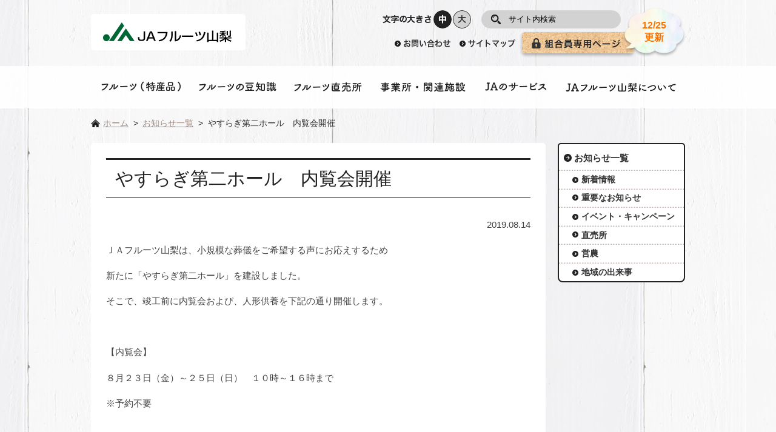

--- FILE ---
content_type: text/html; charset=UTF-8
request_url: https://www.ja-fruits.or.jp/wp/?p=921
body_size: 23356
content:
<!DOCTYPE html>
<html lang="ja">
<head>
<meta charset="UTF-8">
<title>やすらぎ第二ホール　内覧会開催｜お知らせ一覧｜ＪＡフルーツ山梨</title>
<meta name="keywords" content="特産品,果樹,直売所,勝沼,ぶどう,もも,ワイン,JA,フルーツ,山梨" />
<meta name="description" content="" />
<meta name="author" content="ＪＡフルーツ山梨" />
<meta name="viewport" content="width=1000" />
<link rel="shortcut icon" href="/favicon.ico" />
<link rel="stylesheet" type="text/css" href="/common/css/lib/medium.css" title="medium" />
<link rel="alternate stylesheet" type="text/css" href="/common/css/lib/large.css" title="large" />
<link rel="stylesheet" href="/common/css/common.css?220708" media="all" />
<!-- Google tag (gtag.js) -->
<script async src="https://www.googletagmanager.com/gtag/js?id=G-SZ2YKD9S3Z"></script>
<script>
  window.dataLayer = window.dataLayer || [];
  function gtag(){dataLayer.push(arguments);}
  gtag('js', new Date());

  gtag('config', 'G-SZ2YKD9S3Z');
  gtag('config', 'UA-59833159-38');
</script>
<meta name='robots' content='max-image-preview:large' />
	<style>img:is([sizes="auto" i], [sizes^="auto," i]) { contain-intrinsic-size: 3000px 1500px }</style>
	<link rel="alternate" type="application/rss+xml" title="ＪＡフルーツ山梨 &raquo; フィード" href="https://www.ja-fruits.or.jp/wp/?feed=rss2" />
<link rel="alternate" type="application/rss+xml" title="ＪＡフルーツ山梨 &raquo; コメントフィード" href="https://www.ja-fruits.or.jp/wp/?feed=comments-rss2" />
<script type="text/javascript">
/* <![CDATA[ */
window._wpemojiSettings = {"baseUrl":"https:\/\/s.w.org\/images\/core\/emoji\/16.0.1\/72x72\/","ext":".png","svgUrl":"https:\/\/s.w.org\/images\/core\/emoji\/16.0.1\/svg\/","svgExt":".svg","source":{"concatemoji":"https:\/\/www.ja-fruits.or.jp\/wp\/wp-includes\/js\/wp-emoji-release.min.js"}};
/*! This file is auto-generated */
!function(s,n){var o,i,e;function c(e){try{var t={supportTests:e,timestamp:(new Date).valueOf()};sessionStorage.setItem(o,JSON.stringify(t))}catch(e){}}function p(e,t,n){e.clearRect(0,0,e.canvas.width,e.canvas.height),e.fillText(t,0,0);var t=new Uint32Array(e.getImageData(0,0,e.canvas.width,e.canvas.height).data),a=(e.clearRect(0,0,e.canvas.width,e.canvas.height),e.fillText(n,0,0),new Uint32Array(e.getImageData(0,0,e.canvas.width,e.canvas.height).data));return t.every(function(e,t){return e===a[t]})}function u(e,t){e.clearRect(0,0,e.canvas.width,e.canvas.height),e.fillText(t,0,0);for(var n=e.getImageData(16,16,1,1),a=0;a<n.data.length;a++)if(0!==n.data[a])return!1;return!0}function f(e,t,n,a){switch(t){case"flag":return n(e,"\ud83c\udff3\ufe0f\u200d\u26a7\ufe0f","\ud83c\udff3\ufe0f\u200b\u26a7\ufe0f")?!1:!n(e,"\ud83c\udde8\ud83c\uddf6","\ud83c\udde8\u200b\ud83c\uddf6")&&!n(e,"\ud83c\udff4\udb40\udc67\udb40\udc62\udb40\udc65\udb40\udc6e\udb40\udc67\udb40\udc7f","\ud83c\udff4\u200b\udb40\udc67\u200b\udb40\udc62\u200b\udb40\udc65\u200b\udb40\udc6e\u200b\udb40\udc67\u200b\udb40\udc7f");case"emoji":return!a(e,"\ud83e\udedf")}return!1}function g(e,t,n,a){var r="undefined"!=typeof WorkerGlobalScope&&self instanceof WorkerGlobalScope?new OffscreenCanvas(300,150):s.createElement("canvas"),o=r.getContext("2d",{willReadFrequently:!0}),i=(o.textBaseline="top",o.font="600 32px Arial",{});return e.forEach(function(e){i[e]=t(o,e,n,a)}),i}function t(e){var t=s.createElement("script");t.src=e,t.defer=!0,s.head.appendChild(t)}"undefined"!=typeof Promise&&(o="wpEmojiSettingsSupports",i=["flag","emoji"],n.supports={everything:!0,everythingExceptFlag:!0},e=new Promise(function(e){s.addEventListener("DOMContentLoaded",e,{once:!0})}),new Promise(function(t){var n=function(){try{var e=JSON.parse(sessionStorage.getItem(o));if("object"==typeof e&&"number"==typeof e.timestamp&&(new Date).valueOf()<e.timestamp+604800&&"object"==typeof e.supportTests)return e.supportTests}catch(e){}return null}();if(!n){if("undefined"!=typeof Worker&&"undefined"!=typeof OffscreenCanvas&&"undefined"!=typeof URL&&URL.createObjectURL&&"undefined"!=typeof Blob)try{var e="postMessage("+g.toString()+"("+[JSON.stringify(i),f.toString(),p.toString(),u.toString()].join(",")+"));",a=new Blob([e],{type:"text/javascript"}),r=new Worker(URL.createObjectURL(a),{name:"wpTestEmojiSupports"});return void(r.onmessage=function(e){c(n=e.data),r.terminate(),t(n)})}catch(e){}c(n=g(i,f,p,u))}t(n)}).then(function(e){for(var t in e)n.supports[t]=e[t],n.supports.everything=n.supports.everything&&n.supports[t],"flag"!==t&&(n.supports.everythingExceptFlag=n.supports.everythingExceptFlag&&n.supports[t]);n.supports.everythingExceptFlag=n.supports.everythingExceptFlag&&!n.supports.flag,n.DOMReady=!1,n.readyCallback=function(){n.DOMReady=!0}}).then(function(){return e}).then(function(){var e;n.supports.everything||(n.readyCallback(),(e=n.source||{}).concatemoji?t(e.concatemoji):e.wpemoji&&e.twemoji&&(t(e.twemoji),t(e.wpemoji)))}))}((window,document),window._wpemojiSettings);
/* ]]> */
</script>
<style id='wp-emoji-styles-inline-css' type='text/css'>

	img.wp-smiley, img.emoji {
		display: inline !important;
		border: none !important;
		box-shadow: none !important;
		height: 1em !important;
		width: 1em !important;
		margin: 0 0.07em !important;
		vertical-align: -0.1em !important;
		background: none !important;
		padding: 0 !important;
	}
</style>
<link rel='stylesheet' id='wp-block-library-css' href='https://www.ja-fruits.or.jp/wp/wp-includes/css/dist/block-library/style.min.css' type='text/css' media='all' />
<style id='classic-theme-styles-inline-css' type='text/css'>
/*! This file is auto-generated */
.wp-block-button__link{color:#fff;background-color:#32373c;border-radius:9999px;box-shadow:none;text-decoration:none;padding:calc(.667em + 2px) calc(1.333em + 2px);font-size:1.125em}.wp-block-file__button{background:#32373c;color:#fff;text-decoration:none}
</style>
<style id='global-styles-inline-css' type='text/css'>
:root{--wp--preset--aspect-ratio--square: 1;--wp--preset--aspect-ratio--4-3: 4/3;--wp--preset--aspect-ratio--3-4: 3/4;--wp--preset--aspect-ratio--3-2: 3/2;--wp--preset--aspect-ratio--2-3: 2/3;--wp--preset--aspect-ratio--16-9: 16/9;--wp--preset--aspect-ratio--9-16: 9/16;--wp--preset--color--black: #000000;--wp--preset--color--cyan-bluish-gray: #abb8c3;--wp--preset--color--white: #ffffff;--wp--preset--color--pale-pink: #f78da7;--wp--preset--color--vivid-red: #cf2e2e;--wp--preset--color--luminous-vivid-orange: #ff6900;--wp--preset--color--luminous-vivid-amber: #fcb900;--wp--preset--color--light-green-cyan: #7bdcb5;--wp--preset--color--vivid-green-cyan: #00d084;--wp--preset--color--pale-cyan-blue: #8ed1fc;--wp--preset--color--vivid-cyan-blue: #0693e3;--wp--preset--color--vivid-purple: #9b51e0;--wp--preset--gradient--vivid-cyan-blue-to-vivid-purple: linear-gradient(135deg,rgba(6,147,227,1) 0%,rgb(155,81,224) 100%);--wp--preset--gradient--light-green-cyan-to-vivid-green-cyan: linear-gradient(135deg,rgb(122,220,180) 0%,rgb(0,208,130) 100%);--wp--preset--gradient--luminous-vivid-amber-to-luminous-vivid-orange: linear-gradient(135deg,rgba(252,185,0,1) 0%,rgba(255,105,0,1) 100%);--wp--preset--gradient--luminous-vivid-orange-to-vivid-red: linear-gradient(135deg,rgba(255,105,0,1) 0%,rgb(207,46,46) 100%);--wp--preset--gradient--very-light-gray-to-cyan-bluish-gray: linear-gradient(135deg,rgb(238,238,238) 0%,rgb(169,184,195) 100%);--wp--preset--gradient--cool-to-warm-spectrum: linear-gradient(135deg,rgb(74,234,220) 0%,rgb(151,120,209) 20%,rgb(207,42,186) 40%,rgb(238,44,130) 60%,rgb(251,105,98) 80%,rgb(254,248,76) 100%);--wp--preset--gradient--blush-light-purple: linear-gradient(135deg,rgb(255,206,236) 0%,rgb(152,150,240) 100%);--wp--preset--gradient--blush-bordeaux: linear-gradient(135deg,rgb(254,205,165) 0%,rgb(254,45,45) 50%,rgb(107,0,62) 100%);--wp--preset--gradient--luminous-dusk: linear-gradient(135deg,rgb(255,203,112) 0%,rgb(199,81,192) 50%,rgb(65,88,208) 100%);--wp--preset--gradient--pale-ocean: linear-gradient(135deg,rgb(255,245,203) 0%,rgb(182,227,212) 50%,rgb(51,167,181) 100%);--wp--preset--gradient--electric-grass: linear-gradient(135deg,rgb(202,248,128) 0%,rgb(113,206,126) 100%);--wp--preset--gradient--midnight: linear-gradient(135deg,rgb(2,3,129) 0%,rgb(40,116,252) 100%);--wp--preset--font-size--small: 13px;--wp--preset--font-size--medium: 20px;--wp--preset--font-size--large: 36px;--wp--preset--font-size--x-large: 42px;--wp--preset--spacing--20: 0.44rem;--wp--preset--spacing--30: 0.67rem;--wp--preset--spacing--40: 1rem;--wp--preset--spacing--50: 1.5rem;--wp--preset--spacing--60: 2.25rem;--wp--preset--spacing--70: 3.38rem;--wp--preset--spacing--80: 5.06rem;--wp--preset--shadow--natural: 6px 6px 9px rgba(0, 0, 0, 0.2);--wp--preset--shadow--deep: 12px 12px 50px rgba(0, 0, 0, 0.4);--wp--preset--shadow--sharp: 6px 6px 0px rgba(0, 0, 0, 0.2);--wp--preset--shadow--outlined: 6px 6px 0px -3px rgba(255, 255, 255, 1), 6px 6px rgba(0, 0, 0, 1);--wp--preset--shadow--crisp: 6px 6px 0px rgba(0, 0, 0, 1);}:where(.is-layout-flex){gap: 0.5em;}:where(.is-layout-grid){gap: 0.5em;}body .is-layout-flex{display: flex;}.is-layout-flex{flex-wrap: wrap;align-items: center;}.is-layout-flex > :is(*, div){margin: 0;}body .is-layout-grid{display: grid;}.is-layout-grid > :is(*, div){margin: 0;}:where(.wp-block-columns.is-layout-flex){gap: 2em;}:where(.wp-block-columns.is-layout-grid){gap: 2em;}:where(.wp-block-post-template.is-layout-flex){gap: 1.25em;}:where(.wp-block-post-template.is-layout-grid){gap: 1.25em;}.has-black-color{color: var(--wp--preset--color--black) !important;}.has-cyan-bluish-gray-color{color: var(--wp--preset--color--cyan-bluish-gray) !important;}.has-white-color{color: var(--wp--preset--color--white) !important;}.has-pale-pink-color{color: var(--wp--preset--color--pale-pink) !important;}.has-vivid-red-color{color: var(--wp--preset--color--vivid-red) !important;}.has-luminous-vivid-orange-color{color: var(--wp--preset--color--luminous-vivid-orange) !important;}.has-luminous-vivid-amber-color{color: var(--wp--preset--color--luminous-vivid-amber) !important;}.has-light-green-cyan-color{color: var(--wp--preset--color--light-green-cyan) !important;}.has-vivid-green-cyan-color{color: var(--wp--preset--color--vivid-green-cyan) !important;}.has-pale-cyan-blue-color{color: var(--wp--preset--color--pale-cyan-blue) !important;}.has-vivid-cyan-blue-color{color: var(--wp--preset--color--vivid-cyan-blue) !important;}.has-vivid-purple-color{color: var(--wp--preset--color--vivid-purple) !important;}.has-black-background-color{background-color: var(--wp--preset--color--black) !important;}.has-cyan-bluish-gray-background-color{background-color: var(--wp--preset--color--cyan-bluish-gray) !important;}.has-white-background-color{background-color: var(--wp--preset--color--white) !important;}.has-pale-pink-background-color{background-color: var(--wp--preset--color--pale-pink) !important;}.has-vivid-red-background-color{background-color: var(--wp--preset--color--vivid-red) !important;}.has-luminous-vivid-orange-background-color{background-color: var(--wp--preset--color--luminous-vivid-orange) !important;}.has-luminous-vivid-amber-background-color{background-color: var(--wp--preset--color--luminous-vivid-amber) !important;}.has-light-green-cyan-background-color{background-color: var(--wp--preset--color--light-green-cyan) !important;}.has-vivid-green-cyan-background-color{background-color: var(--wp--preset--color--vivid-green-cyan) !important;}.has-pale-cyan-blue-background-color{background-color: var(--wp--preset--color--pale-cyan-blue) !important;}.has-vivid-cyan-blue-background-color{background-color: var(--wp--preset--color--vivid-cyan-blue) !important;}.has-vivid-purple-background-color{background-color: var(--wp--preset--color--vivid-purple) !important;}.has-black-border-color{border-color: var(--wp--preset--color--black) !important;}.has-cyan-bluish-gray-border-color{border-color: var(--wp--preset--color--cyan-bluish-gray) !important;}.has-white-border-color{border-color: var(--wp--preset--color--white) !important;}.has-pale-pink-border-color{border-color: var(--wp--preset--color--pale-pink) !important;}.has-vivid-red-border-color{border-color: var(--wp--preset--color--vivid-red) !important;}.has-luminous-vivid-orange-border-color{border-color: var(--wp--preset--color--luminous-vivid-orange) !important;}.has-luminous-vivid-amber-border-color{border-color: var(--wp--preset--color--luminous-vivid-amber) !important;}.has-light-green-cyan-border-color{border-color: var(--wp--preset--color--light-green-cyan) !important;}.has-vivid-green-cyan-border-color{border-color: var(--wp--preset--color--vivid-green-cyan) !important;}.has-pale-cyan-blue-border-color{border-color: var(--wp--preset--color--pale-cyan-blue) !important;}.has-vivid-cyan-blue-border-color{border-color: var(--wp--preset--color--vivid-cyan-blue) !important;}.has-vivid-purple-border-color{border-color: var(--wp--preset--color--vivid-purple) !important;}.has-vivid-cyan-blue-to-vivid-purple-gradient-background{background: var(--wp--preset--gradient--vivid-cyan-blue-to-vivid-purple) !important;}.has-light-green-cyan-to-vivid-green-cyan-gradient-background{background: var(--wp--preset--gradient--light-green-cyan-to-vivid-green-cyan) !important;}.has-luminous-vivid-amber-to-luminous-vivid-orange-gradient-background{background: var(--wp--preset--gradient--luminous-vivid-amber-to-luminous-vivid-orange) !important;}.has-luminous-vivid-orange-to-vivid-red-gradient-background{background: var(--wp--preset--gradient--luminous-vivid-orange-to-vivid-red) !important;}.has-very-light-gray-to-cyan-bluish-gray-gradient-background{background: var(--wp--preset--gradient--very-light-gray-to-cyan-bluish-gray) !important;}.has-cool-to-warm-spectrum-gradient-background{background: var(--wp--preset--gradient--cool-to-warm-spectrum) !important;}.has-blush-light-purple-gradient-background{background: var(--wp--preset--gradient--blush-light-purple) !important;}.has-blush-bordeaux-gradient-background{background: var(--wp--preset--gradient--blush-bordeaux) !important;}.has-luminous-dusk-gradient-background{background: var(--wp--preset--gradient--luminous-dusk) !important;}.has-pale-ocean-gradient-background{background: var(--wp--preset--gradient--pale-ocean) !important;}.has-electric-grass-gradient-background{background: var(--wp--preset--gradient--electric-grass) !important;}.has-midnight-gradient-background{background: var(--wp--preset--gradient--midnight) !important;}.has-small-font-size{font-size: var(--wp--preset--font-size--small) !important;}.has-medium-font-size{font-size: var(--wp--preset--font-size--medium) !important;}.has-large-font-size{font-size: var(--wp--preset--font-size--large) !important;}.has-x-large-font-size{font-size: var(--wp--preset--font-size--x-large) !important;}
:where(.wp-block-post-template.is-layout-flex){gap: 1.25em;}:where(.wp-block-post-template.is-layout-grid){gap: 1.25em;}
:where(.wp-block-columns.is-layout-flex){gap: 2em;}:where(.wp-block-columns.is-layout-grid){gap: 2em;}
:root :where(.wp-block-pullquote){font-size: 1.5em;line-height: 1.6;}
</style>
<link rel='stylesheet' id='ja-fruits-style-css' href='https://www.ja-fruits.or.jp/wp/wp-content/themes/ja-fruits/style.css' type='text/css' media='all' />
<link rel="https://api.w.org/" href="https://www.ja-fruits.or.jp/wp/index.php?rest_route=/" /><link rel="alternate" title="JSON" type="application/json" href="https://www.ja-fruits.or.jp/wp/index.php?rest_route=/wp/v2/posts/921" /><link rel="EditURI" type="application/rsd+xml" title="RSD" href="https://www.ja-fruits.or.jp/wp/xmlrpc.php?rsd" />
<link rel="canonical" href="https://www.ja-fruits.or.jp/wp/?p=921" />
<link rel='shortlink' href='https://www.ja-fruits.or.jp/wp/?p=921' />
<link rel="alternate" title="oEmbed (JSON)" type="application/json+oembed" href="https://www.ja-fruits.or.jp/wp/index.php?rest_route=%2Foembed%2F1.0%2Fembed&#038;url=https%3A%2F%2Fwww.ja-fruits.or.jp%2Fwp%2F%3Fp%3D921" />
<link rel="alternate" title="oEmbed (XML)" type="text/xml+oembed" href="https://www.ja-fruits.or.jp/wp/index.php?rest_route=%2Foembed%2F1.0%2Fembed&#038;url=https%3A%2F%2Fwww.ja-fruits.or.jp%2Fwp%2F%3Fp%3D921&#038;format=xml" />
<style type="text/css">.recentcomments a{display:inline !important;padding:0 !important;margin:0 !important;}</style></head>

<body>
<div class="root">
	<header>
		<div class="header_body">
			<h1><a href="/"><img src="/common/img/header_logo.png" alt="ＪＡフルーツ山梨"></a></h1>
			<a href="#nav_sp" id="header_menubtn"><span><span></span><span></span><span></span></span></a>
			<div class="hmenu">
				<div class="header_fontsize">
					<div class="fontsize_title"><img src="/common/img/header_fontsize_txt.png" alt="文字の大きさ"></div>
					<ul>
						<li class="fontsize-m"><a href="#" data-csstitle="medium">中</a></li>
						<li class="fontsize-l"><a href="#" data-csstitle="large">大</a></li>
					</ul>
				</div>
				<form method="get" action="https://www.google.co.jp/search" class="header_search">
					<div>
						<input class="searchBtn" src="/common/img/header_search_btn.png" alt="検索" type="image" />
						<input class="searchBox" name="q" value="サイト内検索" type="text" />
						<input name="ie" value="UTF-8" type="hidden" />
						<input name="oe" value="UTF-8" type="hidden" />
						<input name="hl" value="ja" type="hidden" />
						<input name="sitesearch" value="https://www.ja-fruits.or.jp/" type="hidden" />
					</div>
				</form>
				<ul class="hnav">
					<li><a href="https://form.ja-group.or.jp/ja-fruits/contact"><img src="/common/img/hnav_contact_off.png" alt="お問い合わせ"></a></li>
					<li><a href="/info/sitemap.php"><img src="/common/img/hnav_sitemap_off.png" alt="サイトマップ"></a></li>
					<li><a href="/member/"><img src="/common/img/header_btn_member.png" alt="組合員専用ページ" class="header_btn_member"><span class="header_pop_member">12/25<br>更新</span></a></li>
				</ul>
			</div>
			<nav id="sp_nav">
				<ul>
					<li><a href="/fruits/" class="nav_fruits">フルーツ</a></li>
					<li><a href="/trivia/" class="nav_trivia">フルーツの豆知識</a></li>
					<li><a href="/farmstand/" class="nav_farmstand">フルーツの直売所</a></li>
					<li><a href="/store/" class="nav_store">事務所・関連施設</a></li>
					<li><a href="/service/" class="nav_service">ＪＡのサービス</a></li>
					<li><a href="/about/" class="nav_about">ＪＡフルーツ山梨について</a></li>
				</ul>
<!--
				<ul class="hnav">
					<li><a href="/member/"><img src="/common/img/header_btn_member.png" alt="組合員専用ページ" class="header_btn_member"></a></li>
				</ul>
-->
			</nav>
		</div>
	</header>
	<a href="#" id="hmenu_overlay"></a>
	<nav class="gnav">
		<ul>
			<li><a href="/fruits/" class="nav_fruits ">フルーツ</a></li>
			<li><a href="/trivia/" class="nav_trivia ">フルーツの豆知識</a></li>
			<li><a href="/farmstand/" class="nav_farmstand ">フルーツの直売所</a></li>
			<li><a href="/store/" class="nav_store ">事務所・関連施設</a></li>
			<li><a href="/service/" class="nav_service ">ＪＡのサービス</a></li>
			<li><a href="/about/" class="nav_about ">ＪＡフルーツ山梨について</a></li>
		</ul>
	</nav>
	<div class="main">
		<ul class="breadcrumb">
			<li><a href="/">ホーム</a></li>
			<li><a href="/topics/">お知らせ一覧</a></li>
			<li>やすらぎ第二ホール　内覧会開催</li>
		</ul>
		<div class="main_content">
			<article class="wp_wrapper">
<h2>やすらぎ第二ホール　内覧会開催</h2><p class="alignRight">2019.08.14</p><p>ＪＡフルーツ山梨は、小規模な葬儀をご希望する声にお応えするため</p>
<p>新たに「やすらぎ第二ホール」を建設しました。</p>
<p>そこで、竣工前に内覧会および、人形供養を下記の通り開催します。</p>
<p>&nbsp;</p>
<p>【内覧会】</p>
<p>８月２３日（金）～２５日（日）　１０時～１６時まで</p>
<p>※予約不要</p>
<p>&nbsp;</p>
<p>【人形供養】</p>
<p>受付期間　８月２５日（日）正午まで</p>
<p>&nbsp;</p>
<p>【お問い合わせ】</p>
<p>ＪＡフルーツ山梨　やすらぎホール</p>
<p>TEL　0553-32-6166</p>
<p><a href="https://www.ja-fruits.or.jp/wp/?attachment_id=922" rel="attachment wp-att-922"><img fetchpriority="high" decoding="async" class="alignnone size-large wp-image-922" src="https://www.ja-fruits.or.jp/wp/wp-content/uploads/2019/08/92bffece590754da86f44b8d823117fd-714x1024.jpg" alt="" width="640" height="918" srcset="https://www.ja-fruits.or.jp/wp/wp-content/uploads/2019/08/92bffece590754da86f44b8d823117fd-714x1024.jpg 714w, https://www.ja-fruits.or.jp/wp/wp-content/uploads/2019/08/92bffece590754da86f44b8d823117fd-209x300.jpg 209w, https://www.ja-fruits.or.jp/wp/wp-content/uploads/2019/08/92bffece590754da86f44b8d823117fd-768x1101.jpg 768w" sizes="(max-width: 640px) 100vw, 640px" /></a></p>
			</article>

		</div>
		<div class="side">
			<ul class="snav">
				<li>
					<a href="/topics/" class="">お知らせ一覧</a>
					<ul>
						<li><a href="/topics/#topics_topics">新着情報</a></li>
						<li><a href="/topics/#topics_important">重要なお知らせ</a></li>
						<li><a href="/topics/#topics_campaign">イベント・キャンペーン</a></li>
						<li><a href="/topics/#topics_farmstand">直売所</a></li>
						<li><a href="/topics/#topics_einou">営農</a></li>
						<li><a href="/topics/#topics_local">地域の出来事</a></li>
					</ul>
				</li>
			</ul>

		</div>
	</div>
	<footer>
		<ul class="fnav">
				<li><a href="/info/term.php" class="">ご利用にあたって</a></li>
				<li><a href="/info/policy.php" class="">各種方針等</a></li>
				<li><a href="/info/link.php" class="">リンク集</a></li>
				<li><a href="/info/sitemap.php" class="">サイトマップ</a></li>
				<li><a href="https://form.ja-group.or.jp/ja-fruits/contact">お問い合せフォーム</a></li>
		</ul>
		<div class="footer_title">
			<div class="footer_logo"><img src="/common/img/footer_logo.png" alt="フルーツ山梨農業協同組合"></div>
			<p class="footer_copy">&copy; 2026 JA Fruits Yamanashi</p>
		</div>
		<div class="onlineshop">
			<div>
				<div class="href">
					<div class="_banner">
						<span class="clodedbtn"><img src="/common/img/cloded_btn.png" alt=""></span>
						<a href="https://fruits-yamanashi.sanchoku-prime.com/" target="_blank"><img src="/common/img/floating_banner.png" alt="公式SHOP"></a>
					</div>
				</div>
			</div>
		</div>
		<div class="totop"><div><a href="#top"><img src="/common/img/btn_totop.png" alt="ページトップへ"></a></div></div>
	</footer>
</div>
<script type="text/javascript" src="https://www.ja-fruits.or.jp/wp/wp-content/themes/ja-fruits/js/navigation.js" id="ja-fruits-navigation-js"></script>
<script type="text/javascript" src="https://www.ja-fruits.or.jp/wp/wp-content/themes/ja-fruits/js/skip-link-focus-fix.js" id="ja-fruits-skip-link-focus-fix-js"></script>
<script src="/common/js/lib/jquery-3.2.1.min.js"></script>
<script src="/common/js/lib/jquery.easing.1.3.js"></script>
<script src="/common/js/lib/mdlib.js"></script>
<script src="/common/js/general.js"></script>
</body>
</html>


--- FILE ---
content_type: text/css
request_url: https://www.ja-fruits.or.jp/common/css/lib/medium.css
body_size: 176
content:
/* CSS Document */
body {
  font-size: 95%; }

.header_fontsize ul li.fontsize-m a:link, .header_fontsize ul li.fontsize-m a:visited, .header_fontsize ul li.fontsize-m a:hover, .header_fontsize ul li.fontsize-m a:active {
  background-position: 0 -60px; }


--- FILE ---
content_type: text/css
request_url: https://www.ja-fruits.or.jp/common/css/common.css?220708
body_size: 38574
content:
@charset "UTF-8";
@font-face {
  font-family: "Yu Gothic";
  src: local("Yu Gothic Medium");
  font-weight: 100;
}
@font-face {
  font-family: "Yu Gothic";
  src: local("Yu Gothic Medium");
  font-weight: 200;
}
@font-face {
  font-family: "Yu Gothic";
  src: local("Yu Gothic Medium");
  font-weight: 300;
}
@font-face {
  font-family: "Yu Gothic";
  src: local("Yu Gothic Medium");
  font-weight: 400;
}
@font-face {
  font-family: "Yu Gothic";
  src: local("Yu Gothic Bold");
  font-weight: bold;
}
body {
  margin: 0;
  padding: 0;
  font-family: "メイリオ", Meiryo, "ヒラギノ角ゴ Pro W3", "Hiragino Kaku Gothic Pro", "メイリオ", Osaka, "ＭＳ Ｐゴシック", "MS PGothic", sans-serif;
  line-height: 180%;
  color: #444444;
  background: url(../img/body_bg.jpg) 50% 0;
}

a:link {
  color: #ff7200;
  text-decoration: underline;
}
a:visited {
  color: #ff7200;
  text-decoration: underline;
}
a:hover {
  color: #ff4f4f;
  text-decoration: none;
}
a:active {
  color: #ff4f4f;
  text-decoration: none;
}

a img {
  border: none;
}

#area_map {
  border: none;
}

#Map {
  border: none;
}

img {
  max-width: 100%;
}

aera {
  outline: none;
  border: none;
}

p {
  margin: 1em 0;
}
@media only screen and (max-width: 767px) {
  p {
    margin: 1em 5px;
  }
}

.alignLeft {
  text-align: left;
}

.alignCenter {
  text-align: center;
}

.alignRight {
  text-align: right;
}

.caution {
  color: #ff3300;
}

.notice {
  color: #17930e;
}

.catch {
  text-align: center;
  font-size: 130%;
  font-weight: bold;
  margin: 2em 0;
}

.clear {
  clear: both;
}

.clearfix:after {
  content: "";
  display: block;
  clear: both;
}

iframe {
  width: 100%;
  border: none;
  position: relative;
}

@media only screen and (min-width: 768px) {
  .pc_none {
    display: none !important;
  }
}
@media only print {
  .pc_none {
    display: none !important;
  }
}

@media only screen and (max-width: 767px) {
  .sp_none {
    display: none !important;
  }
}

/*** header ***/
header .header_body {
  width: 980px;
  margin: 0 auto;
  padding: 0;
  box-sizing: border-box;
}
header .header_body:after {
  content: "";
  display: block;
  clear: both;
}
@media only screen and (max-width: 767px) {
  header .header_body {
    width: auto;
    min-width: 300px;
    position: fixed;
    width: 100%;
    padding: 0;
    height: 50px;
    background: #ffffff;
    box-shadow: 0 2px 0px rgba(0, 0, 0, 0.1);
    z-index: 530000;
  }
}
header .header_body h1 {
  margin: 23px 0 26px;
  padding: 0;
  width: 255px;
  height: 60px;
  box-sizing: border-box;
  float: left;
  background: #ffffff;
  border-radius: 5px;
}
header .header_body h1 a {
  display: block;
  padding: 10px;
}
header .header_body h1 a img {
  display: block;
  height: 40px;
}
@media only screen and (max-width: 767px) {
  header .header_body h1 {
    margin: 0 0;
    width: 235px;
    height: 40px;
  }
  header .header_body h1 a {
    display: block;
    padding: 5px 0;
  }
  header .header_body h1 a img {
    height: 40px;
  }
}

.hmenu {
  width: 501px;
  padding: 0;
  margin: 17px 0 0;
  float: right;
}
.hmenu:after {
  content: "";
  display: block;
  clear: both;
}
@media only screen and (max-width: 767px) {
  .hmenu {
    display: none;
  }
}

.header_fontsize {
  float: left;
  padding: 0;
  width: 149px;
}
.header_fontsize .fontsize_title {
  height: 30px;
  width: 84px;
  float: left;
  padding: 0;
}
.header_fontsize img {
  float: left;
  display: block;
}
.header_fontsize ul {
  float: right;
  margin: 0;
  padding: 0 0;
  height: 30px;
  list-style-type: none;
}
.header_fontsize li {
  margin: 0;
  padding: 0 1px;
  float: left;
  height: 30px;
  width: 30px;
}
.header_fontsize li a {
  display: block;
  height: 30px;
  width: 30px;
  border-radius: 50%;
  overflow: hidden;
  white-space: nowrap;
  text-indent: 100%;
  text-decoration: none;
  background: url(../img/header_fontsize_btn.png);
}
.header_fontsize li.fontsize-m a {
  background-position: 0 0;
}
.header_fontsize li.fontsize-m a:hover, .header_fontsize li.fontsize-m a:active {
  background-position: 0 -30px;
}
.header_fontsize li.fontsize-l a {
  background-position: -30px 0;
}
.header_fontsize li.fontsize-l a:hover, .header_fontsize li.fontsize-l a:active {
  background-position: -30px -30px;
}

.header_search {
  width: 230px;
  box-sizing: border-box;
  padding: 0;
  margin-left: 16px;
  float: left;
  overflow: hidden;
  border-radius: 15px;
  background: #d2d2d2;
}
.header_search .searchBox {
  display: block;
  width: 190px;
  float: right;
  height: 30px;
  line-height: 30px;
  box-sizing: border-box;
  padding: 0 5px 0 5px;
  border: 0;
  background: transparent;
}
.header_search .searchBtn {
  margin-left: 9px;
  height: 30px;
  width: 30px;
  display: block;
  float: left;
}

.hnav {
  clear: both;
  margin: 0 0 0;
  padding: 6px 0 0 18px;
  list-style-type: none;
}
.hnav:after {
  content: "";
  display: block;
  clear: both;
}
.hnav li {
  margin: 0 0 0 8px;
  padding: 0;
  float: left;
  position: relative;
}
.hnav li:first-child {
  margin: 0;
}
.hnav li img {
  display: block;
  height: 35px;
  z-index: 0;
}
.hnav li a {
  display: block;
  position: relative;
}
.hnav li a .header_btn_member {
  display: block;
  box-shadow: 0 3px 5px rgba(0, 0, 0, 0.3);
  border-radius: 5px;
  transition: opacity 0.2s;
}
.hnav li a:hover .header_btn_member {
  opacity: 0.8;
}
.hnav li a .header_pop_member {
  pointer-events: none;
  display: block;
  background: url(../img/header_pop_member.png) 50% 50% no-repeat;
  background-size: contain;
  width: 105px;
  height: 82px;
  position: absolute;
  left: 165px;
  bottom: -6px;
  text-align: center;
  font-size: 16px;
  font-weight: bold;
  line-height: 130%;
  padding-top: 20px;
  box-sizing: border-box;
  animation-duration: 0.3s;
  animation-timing-function: cubic-bezier(0.175, 0.885, 0.32, 1.275);
  animation-name: popup1;
  transform-origin: 0 80%;
}
.hnav li a:hover .header_pop_member {
  animation-name: popup2;
}

@keyframes popup1 {
  0% {
    transform: scale(0);
  }
  100% {
    transform: scale(1);
  }
}
@keyframes popup2 {
  0% {
    transform: scale(0);
  }
  100% {
    transform: scale(1);
  }
}
#header_menubtn {
  display: none;
}
@media only screen and (max-width: 767px) {
  #header_menubtn {
    display: block;
    width: 20px;
    height: 24px;
    float: right;
    position: relative;
    padding: 13px 13px;
  }
  #header_menubtn > span {
    transition: all 0.4s;
    box-sizing: border-box;
    display: block;
    width: 20px;
    height: 24px;
    margin-top: 5px;
    position: relative;
  }
  #header_menubtn > span span {
    display: inline-block;
    transition: all 0.4s;
    box-sizing: border-box;
    position: absolute;
    left: 0;
    width: 100%;
    height: 2px;
    background-color: #ffb300;
    border-radius: 2px;
  }
  #header_menubtn > span span:nth-of-type(1) {
    top: 0;
  }
  #header_menubtn > span span:nth-of-type(2) {
    top: 6px;
  }
  #header_menubtn > span span:nth-of-type(3) {
    top: 12px;
  }
  #header_menubtn.active > span span:nth-of-type(1) {
    transform: translate3d(3px, 3px, 0) rotate(-45deg) scale(0.55, 1);
  }
  #header_menubtn.active > span span:nth-of-type(2) {
    transform: rotate(45deg);
  }
  #header_menubtn.active > span span:nth-of-type(3) {
    transform: translate3d(-3px, -3px, 0) rotate(-45deg) scale(0.55, 1);
  }
  #header_menubtn:hover > span span, #header_menubtn:active > span span {
    background-color: #ff6000;
  }
}

.nav_fruits {
  background-image: url(../img/gnav_fruits_off.png);
  background-repeat: no-repeat;
}
.nav_fruits:hover, .nav_fruits:active, .nav_fruits.selected {
  background-image: url(../img/gnav_fruits_on.png);
}

.nav_trivia {
  background-image: url(../img/gnav_trivia_off.png);
  background-repeat: no-repeat;
}
.nav_trivia:hover, .nav_trivia:active, .nav_trivia.selected {
  background-image: url(../img/gnav_trivia_on.png);
}

.nav_farmstand {
  background-image: url(../img/gnav_farmstand_off.png);
  background-repeat: no-repeat;
}
.nav_farmstand:hover, .nav_farmstand:active, .nav_farmstand.selected {
  background-image: url(../img/gnav_farmstand_on.png);
}

.nav_store {
  background-image: url(../img/gnav_store_off.png);
  background-repeat: no-repeat;
}
.nav_store:hover, .nav_store:active, .nav_store.selected {
  background-image: url(../img/gnav_store_on.png);
}

.nav_service {
  background-image: url(../img/gnav_service_off.png);
  background-repeat: no-repeat;
}
.nav_service:hover, .nav_service:active, .nav_service.selected {
  background-image: url(../img/gnav_service_on.png);
}

.nav_about {
  background-image: url(../img/gnav_about_off.png);
  background-repeat: no-repeat;
}
.nav_about:hover, .nav_about:active, .nav_about.selected {
  background-image: url(../img/gnav_about_on.png);
}

nav.gnav {
  background: rgba(255, 255, 255, 0.9);
  position: relative;
}
nav.gnav ul {
  margin: 0 auto;
  padding: 0;
  width: 980px;
  list-style-type: none;
  display: flex;
  justify-content: center;
}
nav.gnav ul:after {
  content: "";
  display: block;
  clear: both;
}
nav.gnav ul li {
  margin: 0;
  float: left;
  box-sizing: border-box;
}
nav.gnav ul li a {
  display: block;
  padding: 0 10px;
  height: 70px;
  overflow: hidden;
  text-indent: 150%;
  white-space: nowrap;
  background-size: auto 30px;
  background-position: 50% 50%;
  background-repeat: no-repeat;
  transition: all 0.3s cubic-bezier(0.455, 0.03, 0.515, 0.955);
}
nav.gnav ul li a:hover, nav.gnav ul li a:active, nav.gnav ul li a.selected {
  background-color: #ffb300;
}
@media only screen and (max-width: 767px) {
  nav.gnav {
    display: none;
  }
}
nav.gnav .nav_fruits {
  width: 142px;
}
nav.gnav .nav_trivia {
  width: 138px;
}
nav.gnav .nav_farmstand {
  width: 121px;
}
nav.gnav .nav_store {
  width: 151px;
}
nav.gnav .nav_service {
  width: 114px;
}
nav.gnav .nav_about {
  width: 193px;
}

#sp_nav {
  display: none;
}
@media only screen and (max-width: 767px) {
  #sp_nav {
    -webkit-transition: transform 0.6s ease-in-out;
    transition: transform 0.6s ease-in-out;
    -webkit-transform: rotateX(-90deg);
    transform: rotateX(-90deg);
    -webkit-transform-origin: 50% 0% 0;
    transform-origin: 50% 0% 0;
    display: block;
    clear: both;
    background: #ffffff;
    box-shadow: 0 2px 5px rgba(0, 0, 0, 0.2);
  }
  #sp_nav.active {
    -webkit-transform: perspective(2000px) rotateX(0);
    transform: perspective(2000px) rotateX(0);
  }
  #sp_nav ul {
    margin: 0;
    padding: 0;
    display: block;
  }
  #sp_nav ul li {
    margin: 0;
    padding: 0;
    display: block;
    border-top: 1px dotted #666666;
  }
  #sp_nav ul li a {
    display: block;
    text-indent: 100%;
    white-space: nowrap;
    height: 40px;
  }
  #sp_nav ul li a.nav_fruits, #sp_nav ul li a.nav_trivia, #sp_nav ul li a.nav_farmstand, #sp_nav ul li a.nav_store, #sp_nav ul li a.nav_service, #sp_nav ul li a.nav_about {
    width: auto;
    background-size: auto 30px;
    background-position: 0% 50%;
  }
  #sp_nav ul li a:hover, #sp_nav ul li a:active, #sp_nav ul li a.active {
    background-color: #ffb300;
  }
  #sp_nav ul.hnav li {
    width: 100%;
  }
  #sp_nav ul.hnav li a {
    padding: 1ex;
    text-align: center;
  }
  #sp_nav ul.hnav li a img {
    margin: auto;
  }
}

#hmenu_overlay {
  display: none;
}
@media only screen and (max-width: 767px) {
  #hmenu_overlay {
    position: fixed;
    width: 100%;
    height: 100%;
    background: rgba(0, 0, 0, 0.4);
    top: 0;
    left: 0;
    display: none;
    z-index: 4000; /* nappa */
  }
}

.breadcrumb {
  margin: 0 auto;
  padding: 1em 0 1.5em;
  list-style-type: none;
  color: #333333;
  width: 980px;
  line-height: 150%;
  font-size: 95%;
  display: flex;
  flex-wrap: wrap;
}
@media only screen and (max-width: 767px) {
  .breadcrumb {
    width: auto;
    padding: 1em 10px 1ex;
    font-size: 95%;
    min-width: 300px;
  }
}
.breadcrumb li {
  margin: 0;
  padding: 0 0;
}
.breadcrumb li::before {
  content: ">";
  margin: 0 1ex;
}
.breadcrumb li:first-of-type {
  background: url(../img/icon_home.png) 0 50% no-repeat;
  background-size: 15px 13px;
  padding-left: 20px;
}
.breadcrumb li:first-of-type::before {
  content: none;
}
.breadcrumb li a {
  color: #a1887f;
}

h2 {
  margin: 2em 0 1em;
  padding: 0.5ex 15px;
  color: #222222;
  font-size: 200%;
  font-weight: normal;
  box-sizing: border-box;
  border-top: 3px solid #222222;
  border-bottom: 1px solid #222222;
  line-height: 150%;
}
@media only screen and (max-width: 767px) {
  h2 {
    font-size: 180%;
  }
}
h2:first-child {
  margin-top: 0;
}

h3 {
  border-bottom: 1px solid #aaaaaa;
  position: relative;
  padding: 0.8ex 0.8em;
  margin: 1.5em 0 1em;
  font-size: 140%;
  background: url(../img/h3_bg.png) 0 50% no-repeat;
  background-size: 5px 1.3em;
  clear: both;
}
h2 + h3, h3:first-child {
  margin-top: 0;
}
@media only screen and (max-width: 767px) {
  h3 {
    font-size: 130%;
  }
}
.columned h3 {
  font-size: 130%;
}
h3.img {
  padding: 0;
  font-size: 100%;
  margin: 3em 0 1em;
  background: transparent;
  border: none;
}
h3.img img {
  height: 150px;
  display: block;
  margin: auto;
}
@media only screen and (max-width: 767px) {
  h3.img img {
    height: 125px;
  }
}

h4 {
  border: 1px solid #888888;
  border-radius: 5px;
  font-size: 115%;
  padding: 0.5ex 1ex;
  background: #f2f6f8;
  clear: both;
}
h4:first-child {
  margin-top: 0;
}
h3 + h4 {
  margin-top: 0;
}
@media only screen and (max-width: 767px) {
  h4 {
    font-size: 115%;
  }
}

h5 {
  position: relative;
  padding: 0.8ex 1ex;
  margin: 1.5em 0 1em;
  font-size: 110%;
  color: #555555;
  background: url(../img/h5_line.png) 50% 100% repeat-x;
  clear: both;
}
h5:first-child, h4 + h5 {
  margin-top: 0;
}
@media only screen and (max-width: 767px) {
  h5 {
    font-size: 110%;
  }
}

h6 {
  margin: 1ex 0 1ex;
  font-size: 105%;
  color: #a1887f;
}
h6:first-child, h5 + h6 {
  margin-top: 0;
}

/*** main ***/
.main {
  width: 980px;
  margin: 0 auto 60px;
}
.main:after {
  content: "";
  display: block;
  clear: both;
}
@media only screen and (max-width: 767px) {
  .main {
    width: auto;
    margin: 0 auto 0px;
    padding: 50px 0 0;
    min-width: 300px;
  }
}

.main_content {
  background: #ffffff;
  border-radius: 5px;
  padding: 25px;
  width: 750px;
  box-sizing: border-box;
  float: left;
  min-height: 640px;
}
.main_content:after {
  content: "";
  display: block;
  clear: both;
}
@media only screen and (max-width: 767px) {
  .main_content {
    width: auto;
    float: none;
    padding: 15px;
  }
}

.side {
  width: 210px;
  float: right;
  transition: transform 0.8s cubic-bezier(0.445, 0.05, 0.55, 0.95);
}
@media only screen and (max-width: 767px) {
  .side {
    width: auto;
    margin: 15px;
    float: none;
  }
}
.side .snav {
  background: #ffffff;
  border: 2px solid #222222;
  border-radius: 5px 5px 8px 8px;
  overflow: hidden;
  margin: 0 0 20px;
  padding: 0;
  list-style-type: none;
}
.side .snav ul {
  margin: 0;
  padding: 0;
  list-style-type: none;
}
.side .snav li {
  margin: 0;
  padding: 2px 0 0;
  background: url(../img/snav_line.png) 50% 0% repeat-x;
}
.side .snav a {
  font-weight: bold;
  color: #333333;
  text-decoration: none;
  display: block;
}
.side .snav a:hover, .side .snav a:active {
  color: #e77200;
  background-color: #ffe7ad;
}
.side .snav a.selected {
  color: #e77200;
  background-color: #ffe7ad;
}
.side .snav a.ext {
  background-image: url(../img/icon_ext.png);
}
.side .snav > li > a {
  background: url(../img/side_arrow1_black.svg) 8px 50% no-repeat;
  background-size: 13px 13px;
  padding: 0.8ex 10px 0.8ex 25px;
}
@media only screen and (max-width: 767px) {
  .side .snav > li > a {
    font-size: 100%;
    padding-top: 1ex;
    padding-bottom: 1ex;
  }
}
.side .snav > li:first-child {
  padding: 2px 0 0;
  background-image: none;
}
@media only screen and (max-width: 767px) {
  .side .snav > li:first-child {
    padding: 0;
  }
}
.side .snav > li > ul > li > a {
  background: url(../img/arrow_circle_black.svg) 22px 50% no-repeat;
  background-size: 10px 10px;
  padding: 0.5ex 10px 0.5ex 37px;
  font-size: 95%;
  line-height: 150%;
}
@media only screen and (max-width: 767px) {
  .side .snav > li > ul > li > a {
    font-size: 100%;
    padding-top: 1ex;
    padding-bottom: 1ex;
  }
}
.side .snav > li > ul > li ul li {
  padding: 0;
  background-image: none;
}
.side .snav > li > ul > li ul li a {
  background: url(../img/side_arrow3.png) 40px 50% no-repeat;
  background-size: 5px 9px;
  padding: 0.3ex 10px 0.3ex 50px;
  font-weight: normal;
  font-size: 95%;
  line-height: 140%;
}
@media only screen and (max-width: 767px) {
  .side .snav > li > ul > li ul li a {
    font-size: 100%;
    padding-top: 1ex;
    padding-bottom: 1ex;
  }
}

/*** footer ***/
footer {
  width: 980px;
  margin: 0 auto;
  padding: 10px 0;
}
@media only screen and (max-width: 767px) {
  footer {
    width: auto;
    padding: 5px 0;
    min-width: 300px;
  }
}
footer .fnav {
  margin: 0 auto 2em;
  padding: 0;
  list-style-type: none;
  display: flex;
  flex-flow: wrap;
  justify-content: center;
}
@media only screen and (max-width: 767px) {
  footer .fnav {
    display: table;
    font-size: 110%;
    margin: 1em auto;
    padding: 0 0;
    width: auto;
    min-width: 280px;
    box-sizing: border-box;
  }
}
footer .fnav li {
  margin: 0;
  padding: 0;
}
@media only screen and (max-width: 767px) {
  footer .fnav li {
    margin: 0.2ex 0;
  }
}
footer .fnav li a {
  padding: 0 1.6em 0 15px;
  text-decoration: none;
  color: #222222;
  font-size: 95%;
  background: url(../img/arrow_circle_black.svg) 0 50% no-repeat;
  background-size: 12px 12px;
}
footer .fnav li a:hover, footer .fnav li a:active {
  text-decoration: underline;
}
footer .footer_title {
  position: relative;
  width: 236px;
}
@media only screen and (max-width: 767px) {
  footer .footer_title {
    margin: 3em auto 0;
  }
}
footer .footer_title .footer_logo img {
  display: block;
  width: 100%;
}
footer .footer_title .footer_copy {
  text-align: right;
  font-size: 12px;
  margin: 0;
  padding: 0.5ex;
  line-height: 120%;
  color: #f68735;
  position: absolute;
  right: 0;
  bottom: 0;
}

.onlineshop {
  display: none;
  position: relative;
  z-index: 101;
  padding: 0;
  margin: 0 auto;
}
@media only screen and (max-width: 767px) {
  .onlineshop {
    width: auto;
    margin: 100px auto 0px;
    height: 0px;
  }
}
.onlineshop > div {
  width: 110px;
  margin: 0 20px 0 auto;
}
@media only screen and (max-width: 767px) {
  .onlineshop > div {
    margin: 0 auto;
  }
}

.onlineshop .href {
  display: block;
  position: fixed;
  margin: 0 0px 0 auto;
  border-radius: 50%;
  bottom: 0px;
}
.onlineshop .href ._banner {
  transition: all 0.3s;
  transform-origin: center;
}
.onlineshop .href ._banner.hide {
  transform: scale(0);
}
@media only screen and (max-width: 767px) {
  .onlineshop .href {
    margin: 0 auto;
    right: 10px;
    bottom: 10px !important;
  }
}
.onlineshop .href.finished {
  position: absolute;
  margin: 0 -100px 0 auto;
  bottom: 110px !important;
}
@media only screen and (max-width: 767px) {
  .onlineshop .href.finished {
    margin: 0 0px 0 auto;
    right: 10px;
    bottom: 10px !important;
  }
}
.onlineshop .href img {
  width: 100%;
  display: block;
  margin: auto;
}
@media only screen and (max-width: 767px) {
	.onlineshop .href img{
		width: 100px;
	}
	}
.onlineshop .href img:hover, .onlineshop .href img:active {
  opacity: 0.85;
}
.onlineshop ._banner {
  position: relative;
}
.onlineshop ._banner a {
  position: relative;
  z-index: 80;
}
.onlineshop ._banner .clodedbtn {
  z-index: 100;
  display: block;
  position: absolute;
  top: 0;
  right: 0;
  left: 150px;
  width: 30px;
  height: 30px;
}
@media only screen and (max-width: 767px){
.onlineshop ._banner .clodedbtn {
  top: -5px;
  right: 0;
  left: auto;
  width: 25px;
  height: 25px;
}
}

#top .onlineshop, #fruits .onlineshop {
  display: block;
}

.totop {
  z-index: 100;
  position: relative;
  width: 980px;
  padding: 0;
  margin: 0 auto;
}
@media only screen and (max-width: 767px) {
  .totop {
    width: auto;
    margin: 100px auto 0px;
    height: 0px;
  }
}
.totop > div {
  width: 60px;
  margin: 0 0 0 auto;
}
@media only screen and (max-width: 767px) {
  .totop > div {
    margin: 0 auto;
  }
}
.totop a {
  display: block;
  position: fixed;
  bottom: -80px;
  margin: 0 0 0 auto;
  width: 60px;
  border-radius: 0;
}
@media only screen and (max-width: 767px) {
  .totop a {
    margin: 0 auto;
  }
}
.totop a.finished {
  position: absolute;
  bottom: 20px !important;
}
.totop a img {
  width: 100%;
  display: block;
  margin: auto;
}
.totop a:hover, .totop a:active {
  opacity: 0.85;
}

@media print {
  #totop {
    display: none;
  }
}
/*** column ***/
.floatColumnL, .floatColumnR, .floatImgL, .floatImgR {
  max-width: 270px;
  display: block;
}
.mini_column.floatColumnL, .mini_column.floatColumnR, .mini_column.floatImgL, .mini_column.floatImgR {
  max-width: 180px;
}

.floatImgR {
  margin: 0 0 15px 15px;
  float: right;
  text-align: center;
}
.floatImgR img {
  display: block;
}

.floatImgL {
  margin: 0 15px 15px 0px;
  float: left;
  text-align: center;
}
.floatImgL img {
  display: block;
}

.floatColumnR {
  margin: 0 0 15px 15px;
  float: right;
}
.floatColumnR img {
  display: block;
}

.floatColumnL {
  margin: 0 15px 15px 0px;
  float: left;
}
.floatColumnL img {
  display: block;
}


@media only screen and (max-width: 767px) {
  .floatImgR,
.floatImgL,
.floatColumnR,
.floatColumnL {
    max-width: 100%;
    float: none;
    margin: 1ex auto;
  }
}
.wp_wrapper img {
  height: auto !important;
}

/*** table ***/
.wp_wrapper table,
.bordered_table {
  border-collapse: collapse;
  border-spacing: 0;
  border: 1px solid #cccccc;
  box-sizing: border-box;
  margin: 1em 15px;
}
@media only screen and (max-width: 767px) {
  .wp_wrapper table,
.bordered_table {
    margin: 1ex 5px;
  }
}
.wp_wrapper table td,
.bordered_table td {
  padding: 1.2ex 1ex;
  vertical-align: top;
  border: 1px solid #cccccc;
  background: #ffffff;
}
.wp_wrapper table th,
.bordered_table th {
  color: #70879f;
  padding: 1.2ex 1ex;
  vertical-align: middle;
  text-align: left;
  white-space: nowrap;
  border: 1px solid #cccccc;
  background: #fafafb;
}
.wp_wrapper table th.alignRight,
.bordered_table th.alignRight {
  text-align: right;
}
.wp_wrapper table th.alignCenter,
.bordered_table th.alignCenter {
  text-align: center;
}
.wp_wrapper table thead th,
.bordered_table thead th {
  color: #29410f;
  padding: 1em 1em;
  background: #edf3f9;
  text-align: center;
  border: 1px solid #cccccc;
  font-family: "メイリオ", Meiryo, "ヒラギノ角ゴ Pro W3", "Hiragino Kaku Gothic Pro", "メイリオ", Osaka, "ＭＳ Ｐゴシック", "MS PGothic", sans-serif;
}
.wp_wrapper table caption,
.bordered_table caption {
  text-align: right;
  caption-side: bottom;
}
.wp_wrapper table td.icon-cell,
.bordered_table td.icon-cell {
  vertical-align: middle;
}
.wp_wrapper table td.icon-cell img,
.bordered_table td.icon-cell img {
  width: 60px;
  display: block;
  margin: 2px auto;
}
.wp_wrapper table td.num-cell,
.bordered_table td.num-cell {
  text-align: right;
}
.wp_wrapper table.simple th,
.bordered_table.simple th {
  width: 45%;
}
@media only screen and (max-width: 767px) {
  .wp_wrapper table.simple,
.bordered_table.simple {
    width: auto;
  }
  .wp_wrapper table.simple th,
.bordered_table.simple th {
    width: auto;
  }
}
.wp_wrapper table.standard tbody th,
.bordered_table.standard tbody th {
  width: 30%;
}
@media only screen and (max-width: 767px) {
  .wp_wrapper table.standard,
.bordered_table.standard {
    width: auto;
  }
  .wp_wrapper table.standard tbody th,
.bordered_table.standard tbody th {
    width: auto;
  }
}
.wp_wrapper table table,
.bordered_table table {
  margin: 0;
  width: 100%;
}
.wp_wrapper table table th,
.bordered_table table th {
  background: #f1f2f2;
}
@media only screen and (max-width: 767px) {
  .wp_wrapper table.responsive_table_nojs,
.bordered_table.responsive_table_nojs {
    border-bottom: none;
    border-left: none;
    border-right: none;
    display: block;
    box-sizing: border-box;
  }
  .wp_wrapper table.responsive_table_nojs thead,
.wp_wrapper table.responsive_table_nojs tbody,
.wp_wrapper table.responsive_table_nojs tr,
.bordered_table.responsive_table_nojs thead,
.bordered_table.responsive_table_nojs tbody,
.bordered_table.responsive_table_nojs tr {
    display: block;
    width: 100%;
  }
  .wp_wrapper table.responsive_table_nojs th,
.wp_wrapper table.responsive_table_nojs td,
.bordered_table.responsive_table_nojs th,
.bordered_table.responsive_table_nojs td {
    display: block;
    box-sizing: border-box;
    width: 100%;
    border-top: none;
    white-space: normal;
  }
  .wp_wrapper table.responsive_table_nojs.simple th, .wp_wrapper table.responsive_table_nojs.standard th,
.bordered_table.responsive_table_nojs.simple th,
.bordered_table.responsive_table_nojs.standard th {
    width: 100%;
  }
}
.wp_wrapper table ul,
.bordered_table ul {
  margin: 1ex 0;
  padding: 0 0 0 2em;
}

.table_wrapper {
  margin: 0 0 1em;
}
.table_wrapper .bordered_table {
  width: 100%;
  margin: 0;
}

@media only screen and (max-width: 767px) {
  .table_wrapper {
    width: auto;
    padding: 0;
    margin: 1ex 0 1em;
    overflow-x: auto;
  }
  .table_wrapper .bordered_table {
    margin: 0;
  }
}
/*** misc ***/
div.link_list {
  margin: 0;
}
div.link_list > ul {
  padding: 0 0 0 10px;
}

.link_list {
  margin: 1em 0;
  padding: 0;
  list-style-type: none;
  line-height: 140%;
}
@media only screen and (max-width: 767px) {
  .link_list {
    border-bottom: 1px dotted #666666;
  }
}
.link_list ul {
  margin: 0;
  padding: 0 0 0 0;
  list-style-type: none;
}
ul .link_list {
  margin: 0 0 1ex;
  padding: 0;
  list-style-type: none;
}
.link_list li {
  margin: 1ex 0;
  padding: 0 15px;
  list-style-type: none;
}
@media only screen and (max-width: 767px) {
  .link_list li {
    margin: 0 0;
    border-top: 1px dotted #666666;
  }
}
.link_list a {
  margin: 0;
  padding: 0 0 0 20px;
  background: url(../img/arrow_circle_black.svg) 0 50% no-repeat;
  background-size: 12px 12px;
  display: inline-block;
  text-decoration: none;
}
.link_list a:hover, .link_list a:active {
  background-image: url(../img/arrow_circle.svg);
}
@media only screen and (max-width: 767px) {
  .link_list a {
    display: block;
    padding: 1.2ex 0 1.2ex 20px;
  }
}

.ext::after,
.pdf::after {
  content: "";
  display: inline-block;
  vertical-align: middle;
  background-size: contain;
  margin-left: 0.5ex;
}

.ext::after {
  width: 15px;
  height: 15px;
  background: url(../img/icon_ext.svg) 50% 50% no-repeat;
}

.pdf::after {
  width: 15px;
  height: 15px;
  background: url(../img/icon_pdf.svg) 50% 50% no-repeat;
}

.icon_new {
  display: inline-block;
  vertical-align: middle;
  width: 37px;
  height: 17px;
  background: url(../img/icon_new.png) 50% 50% no-repeat;
  background-size: cover;
  margin-left: 1ex;
  overflow: hidden;
  text-indent: 200%;
  white-space: nowrap;
}

.anchor_link {
  margin: 1em 0;
  padding: 1ex 0 1ex 2em;
  list-style-type: none;
  background: #fafff3;
  border-radius: 5px;
  text-align: center;
  background: url(../img/anchor_link_bg.png);
  border: 3px solid #cdebe5;
}
.anchor_link:after {
  display: block;
  clear: both;
  content: "";
}
.anchor_link li {
  margin: 0 2em 0 0;
  padding: 0;
  display: inline-block;
}
.anchor_link a {
  padding: 0 0 0 15px;
  background: url(../img/arrow_tryangle_bottom.png) 0 50% no-repeat;
  background-size: 10px;
  text-decoration: none;
  font-weight: bold;
}
.anchor_link a:link, .anchor_link a:visited {
  color: #17bb9c;
}
.anchor_link a:hover, .anchor_link a:active {
  color: #ff7200;
}
.anchor_link a.ext {
  background-image: url(../img/icon_ext.png);
}
.anchor_link a.normal {
  background-image: url(../img/arrow_tryangle.png);
}

.youtube {
  margin: 5px auto;
  width: 100%;
}
@media only screen and (max-width: 767px) {
  .youtube {
    position: relative;
    width: 100%;
    padding-top: 56.25%;
  }
  .youtube iframe {
    position: absolute;
    top: 0;
    right: 0;
    width: 100% !important;
    height: 100% !important;
  }
}

.topics_list {
  list-style-type: none;
  margin: 0;
  padding: 0;
}
.topics_list > li {
  background: url(../img/topics_line01.png) 50% 100% repeat-x;
  padding: 2px 0 4px;
  margin: 0;
  line-height: 170%;
}
.topics_list > li a {
  padding: 0.5ex 25px 0.5ex 10px;
  display: block;
  text-decoration: none;
  color: #333333;
  background: url(../img/topics_arrow.svg) 100% 50% no-repeat;
  background-size: 10px 18px;
}
.topics_list > li a:hover, .topics_list > li a:active {
  background-color: #ffe7ad;
}
.topics_list > li .topics_list_cat {
  font-weight: bold;
}
.topics_list > li .topics_list_content {
  display: block;
}

.flex {
  display: flex;
}
.flex > * {
  flex-grow: 1;
}

.tabled_list {
  margin: 1ex 0;
  padding: 0;
  list-style-type: none;
  display: table;
}
.tabled_list > li {
  margin: 0;
  padding: 0;
  display: table-row;
}
.tabled_list > li > span {
  display: table-cell;
}
.tabled_list > li > span:first-child {
  width: 1ex;
  white-space: nowrap;
  padding-right: 1ex;
}

.holizontal_btn_list {
  text-align: center;
  margin: 0;
  padding: 0;
  list-style-type: none;
}
.holizontal_btn_list li {
  margin: 10px;
  padding: 0;
  display: inline-block;
}

.columned {
  display: flex;
  margin: 0 -10px;
  margin-left: -10px;
  margin-right: -10px;
  padding: 0;
  list-style-type: none;
}
.columned > * {
  margin: 0 0 1em;
  box-sizing: border-box;
  padding-left: 10px;
  padding-right: 10px;
  width: 100%;
}

.pc_column1,
.pc_column2,
.pc_column3,
.pc_column4,
.pc_column5 {
  flex-wrap: wrap;
}

.pc_column2 > * {
  width: 50%;
}

.pc_column3 > * {
  width: 33.33%;
}

.pc_column4 > * {
  width: 25%;
}

.pc_column5 > * {
  width: 20%;
}

@media only screen and (max-width: 767px) {
  .sp_column1,
.sp_column2,
.sp_column3 {
    flex-wrap: wrap;
  }
  .sp_column1 > * {
    width: 100%;
  }
  .sp_column2 > * {
    width: 50%;
  }
  .sp_column3 > * {
    width: 33.33%;
  }
  .sp_column4 > * {
    width: 25%;
  }
  .sp_column5 > * {
    width: 20%;
  }
}
.pickup_list {
  display: flex;
  margin: 1ex -10px;
  padding: 0;
  list-style-type: none;
  flex-flow: wrap;
}
.pickup_list li {
  box-sizing: border-box;
  margin: 10px 0;
  padding: 0 10px;
}
.pickup_list.bordered_pickup {
  justify-content: center;
}
.pickup_list.bordered_pickup li {
  box-sizing: border-box;
  background: url(../img/pickup_list_border_black.png) 0 0 no-repeat;
  background-size: 100% 100%;
  width: 292px;
  position: relative;
  margin: 10px 10px;
  padding: 14px;
}
.pickup_list.has_head li {
  margin-top: 36px !important;
}
.pickup_list a {
  border-radius: 5px;
  display: block;
  position: relative;
}
.pickup_list a::after {
  content: none;
}
.pickup_list a .pickup_list_head {
  position: absolute;
  top: -48px;
  height: 78px;
  width: 100%;
  z-index: 1;
}
.pickup_list a .pickup_list_head img {
  height: 78px;
  margin: auto;
  display: block;
}
.pickup_list a .pickup_list_img {
  border-radius: 5px 5px 0 0;
  overflow: hidden;
}
.pickup_list a .pickup_list_img img {
  display: block;
  max-width: 100%;
  width: 100%;
  transition: all 0.5s cubic-bezier(0.25, 0.46, 0.45, 0.94);
  opacity: 1;
}
.pickup_list a .pickup_list_label {
  transition: all 0.2s cubic-bezier(0.25, 0.46, 0.45, 0.94);
  background: #222222;
  text-align: center;
  padding: 0.8em 10px 0.8em 10px;
  color: #ffffff;
  font-weight: bold;
  letter-spacing: 0.1ex;
  border: 1px solid #222222;
  border-top: 0;
  border-radius: 0 0 5px 5px;
}
.pickup_list a .pickup_list_label::after {
  content: "";
  width: 15px;
  height: 15px;
  display: inline-block;
  margin-left: 1.2ex;
  background: url(../img/arrow_circle_white.svg) 50% 50% no-repeat;
  background-size: contain;
  vertical-align: middle;
}
.pickup_list a:link, .pickup_list a:visited {
  text-decoration: none;
}
.pickup_list a:hover, .pickup_list a:active {
  text-decoration: none;
}
.pickup_list a:hover .pickup_list_label, .pickup_list a:active .pickup_list_label {
  background: #ffffff;
  color: #222222;
  border-color: #cccccc;
}
.pickup_list a:hover .pickup_list_label::after, .pickup_list a:active .pickup_list_label::after {
  background-image: url(../img/arrow_circle_black.svg);
}
.pickup_list a:hover .pickup_list_img img, .pickup_list a:active .pickup_list_img img {
  transform: scale(1.08) rotate(0.5deg);
  opacity: 0.9;
}
.pickup_list a.pdf .pickup_list_label::after {
  background-image: url(../img/icon_pdf_white.svg);
}
.pickup_list a.pdf:hover .pickup_list_label::after, .pickup_list a.pdf:active .pickup_list_label::after {
  background-image: url(../img/icon_pdf_black.svg);
}
.pickup_list a.ext .pickup_list_label::after {
  background-image: url(../img/icon_ext_white.svg);
}
.pickup_list a.ext:hover .pickup_list_label::after, .pickup_list a.ext:active .pickup_list_label::after {
  background-image: url(../img/icon_ext_black.svg);
}
.pickup_list.white_btn.bordered_pickup li {
  background-image: url(../img/pickup_list_border_white.png);
  box-shadow: none;
}
.pickup_list.white_btn a .pickup_list_img {
  background: #ffffff;
  border: none;
  box-shadow: 0 1px 3px rgba(0, 0, 0, 0.3);
}
.pickup_list.white_btn a .pickup_list_label {
  background: #ffffff;
  color: #222222;
  border: none;
  box-shadow: 0 1px 3px rgba(0, 0, 0, 0.3);
}
.pickup_list.white_btn a .pickup_list_label::after {
  background-image: url(../img/arrow_circle_black.svg);
}
.pickup_list.white_btn a:hover .pickup_list_label, .pickup_list.white_btn a:active .pickup_list_label {
  background: #222222;
  color: #ffffff;
  border-color: #222222;
}
.pickup_list.white_btn a:hover .pickup_list_label::after, .pickup_list.white_btn a:active .pickup_list_label::after {
  background-image: url(../img/arrow_circle_white.svg);
}
.pickup_list.white_btn a.pdf .pickup_list_label::after {
  background-image: url(../img/icon_pdf_black.svg);
}
.pickup_list.white_btn a.pdf:hover .pickup_list_label::after, .pickup_list.white_btn a.pdf:active .pickup_list_label::after {
  background-image: url(../img/icon_pdf_white.svg);
}
.pickup_list.white_btn a.ext .pickup_list_label::after {
  background-image: url(../img/icon_ext_black.svg);
}
.pickup_list.white_btn a.ext:hover .pickup_list_label::after, .pickup_list.white_btn a.ext:active .pickup_list_label::after {
  background-image: url(../img/icon_ext_white.svg);
}

.large_banners {
  margin: 10px auto;
  padding: 0;
  display: flex;
  flex-direction: column;
  justify-content: center;
}
.large_banners > li {
  margin: 10px 0;
  padding: 0;
  display: block;
  text-align: center;
}
.large_banners > li a img {
  display: block;
  margin: auto;
  border-radius: 5px;
  box-shadow: 0 1px 5px rgba(0, 0, 0, 0.3);
  transform: translateY(0);
  transition: all 0.2s;
}
.large_banners > li a:hover img, .large_banners > li a:active img {
  box-shadow: 0 0px 2px rgba(0, 0, 0, 0.3);
  transform: translateY(2px);
}

/*** decoration ***/
img.round_img,
.round_img img {
  border-radius: 5px;
}

.btn, .btn.ext, .btn.pdf {
  display: inline-block;
  margin: 2px;
  padding: 0.7em 1.8em 0.7em 3em;
  line-height: 150%;
  transition: all 0.15s cubic-bezier(0.455, 0.03, 0.515, 0.955);
  border-radius: 5px;
  font-weight: bold;
  letter-spacing: 0.1ex;
  box-shadow: 0 3px 5px rgba(0, 0, 0, 0.3);
  border: 1px solid #666666;
}
.btn:link, .btn:visited {
  text-decoration: none;
  color: #222222;
  background-color: #ffffff;
}
.btn:hover, .btn:active {
  color: #ffffff;
  background-color: #222222;
  box-shadow: 0 0 0 rgba(0, 0, 0, 0);
}
.btn::after, .btn.ext::after, .btn.pdf::after {
  content: "";
  background-position: 50% 50%;
  background-repeat: no-repeat;
  background-size: contain;
  display: inline-block;
  vertical-align: middle;
  margin-left: 1em;
  width: 15px;
  height: 15px;
}
.btn.black_btn:link, .btn.black_btn:visited {
  text-decoration: none;
  color: #ffffff;
  background-color: #222222;
}
.btn.black_btn:hover, .btn.black_btn:active {
  color: #222222;
  background-color: #ffffff;
  box-shadow: 0 0 0 rgba(0, 0, 0, 0);
}

.btn::after, .btn.ext::after, .btn.pdf::after, .btn.black_btn:hover::after, .btn.black_btn:active::after {
  background-image: url(../img/arrow_circle_black.svg);
}
.btn.black_btn::after, .btn:hover::after, .btn:active::after {
  background-image: url(../img/arrow_circle_white.svg);
}

.btn.pdf::after, .btn.pdf.black_btn:hover::after, .btn.pdf.black_btn:active::after {
  background-image: url(../img/icon_pdf_black.svg);
}
.btn.pdf.black_btn::after, .btn.pdf:hover::after, .btn.pdf:active::after {
  background-image: url(../img/icon_pdf_white.svg);
}

.btn.ext::after, .btn.ext.black_btn:hover::after, .btn.ext.black_btn:active::after {
  background-image: url(../img/icon_ext_black.svg);
}
.btn.ext.black_btn::after, .btn.ext:hover::after, .btn.ext:active::after {
  background-image: url(../img/icon_ext_white.svg);
}

.boxed {
  border: 5px solid #dddddd;
  padding: 15px;
}
.boxed h5:first-child {
  margin-top: 0;
}

.huge_tel_number {
  font-size: 180%;
  font-family: Tahoma, Geneva, sans-serif;
  font-weight: bold;
  color: #38b44f;
  white-space: nowrap;
}

.freedial {
  background: url(../img/logo_freedial.svg) 0 100% no-repeat;
  background-size: 1.75em 1em;
  padding-left: 2em;
  display: inline-block;
}

.critical {
  color: #ff1111;
  font-size: 400%;
  letter-spacing: -0.1ex;
  font-family: "Arial Black", "Arial Bold", Arial, Gadget, sans-serif;
  line-height: 100%;
}

img.shadowed,
.shadowed img {
  box-shadow: 2px 2px 6px rgba(0, 0, 0, 0.2);
  transition: box-shadow 0.3s ease-in-out;
  margin-bottom: 1em;
}

a:hover img.shadowed,
a.shadowed:hover img {
  box-shadow: 0 0 4px rgba(0, 0, 0, 0.2);
}

.em_free,
.em_reserve {
  border-radius: 0.5ex;
  padding: 0.3ex 0.6ex;
  margin: 0 0 0 0.5ex;
  border: 2px solid #ff3300;
}

.em_extra {
  font-size: 180%;
  font-weight: bold;
  color: #55bab5;
  line-height: 150%;
}

.em_free {
  background: #ff3300;
  color: #ffffff;
}

.sinker a {
  display: block;
  position: relative;
  transition: all 0.2s ease-in-out;
  opacity: 1;
  transform: translateY(0);
}
.sinker a:hover {
  transform: translateY(5px);
  opacity: 0.8;
}
@media only screen and (max-width: 767px) {
  .sinker a:hover {
    transform: translateY(0);
  }
}

.pointer_none{
	display: inline-block;
}
.pointer_none img{
  pointer-events: none;
}
@media only print {
  .pointer_none img{
    display: none !important;  
  }
}

--- FILE ---
content_type: text/css
request_url: https://www.ja-fruits.or.jp/common/css/lib/large.css
body_size: 181
content:
/* CSS Document */
body {
  font-size: 120%; }

.header_fontsize ul li.fontsize-l a:link, .header_fontsize ul li.fontsize-l a:visited, .header_fontsize ul li.fontsize-l a:hover, .header_fontsize ul li.fontsize-l a:active {
  background-position: -30px -60px; }


--- FILE ---
content_type: image/svg+xml
request_url: https://www.ja-fruits.or.jp/common/img/side_arrow1_black.svg
body_size: 707
content:
<?xml version="1.0" encoding="utf-8"?>
<!-- Generator: Adobe Illustrator 21.1.0, SVG Export Plug-In . SVG Version: 6.00 Build 0)  -->
<svg version="1.1" id="arrow_circle" xmlns="http://www.w3.org/2000/svg" xmlns:xlink="http://www.w3.org/1999/xlink" x="0px"
	 y="0px" viewBox="0 0 30 30" style="enable-background:new 0 0 30 30;" xml:space="preserve">
<style type="text/css">
	.st0{fill:#222222;}
</style>
<title>arrow_circle</title>
<path class="st0" d="M15,0C6.7,0,0,6.7,0,15s6.7,15,15,15c8.3,0,15-6.7,15-15S23.3,0,15,0z M21.8,15.8l-5.7,5.7
	c-0.5,0.5-1.2,0.5-1.7,0c-0.5-0.5-0.5-1.2,0-1.7l3.7-3.6H9c-0.7,0-1.2-0.5-1.2-1.2c0-0.7,0.5-1.2,1.2-1.2h9.1l-3.7-3.6
	C14,9.7,14,9,14.4,8.5c0.5-0.5,1.2-0.5,1.7,0l5.7,5.7c0.2,0.2,0.4,0.5,0.4,0.8C22.2,15.3,22.1,15.6,21.8,15.8z"/>
</svg>


--- FILE ---
content_type: image/svg+xml
request_url: https://www.ja-fruits.or.jp/common/img/arrow_circle_black.svg
body_size: 242
content:
<svg id="arrow_circle" xmlns="http://www.w3.org/2000/svg" viewBox="0 0 30 30">
	<defs><style>.cls-1{fill:#222;}</style></defs>
	<title>arrow_circle</title>
	<path class="cls-1" d="M15,0A15,15,0,1,0,30,15,15,15,0,0,0,15,0ZM13.61,22.83,11,20.24,16.26,15,11,9.76l2.58-2.58L21.43,15Z" transform="translate(0 0)"/>
</svg>


--- FILE ---
content_type: application/javascript
request_url: https://www.ja-fruits.or.jp/common/js/general.js
body_size: 3997
content:
// JavaScript Document

$(function(){
	'use strict';

	// アンカースムーズスクロール
	mdlib.SmoothAnchor(60);

	// 文字サイズ変更
	mdlib.ChangeStyleSheet();

	// サイト内検索の文字をクリックしたときに消す
	mdlib.ClearSearchBox(".searchBox");

	// pdfにリンクしてるのはtarget=_blank指定
	mdlib.PdfTargetBlank();

	// 画像ロールオーバー
	mdlib.RollOverImage("_off.", "_on.");

	// スマホ以外の場合はteltoリンクを削除する
	mdlib.RemoveTelLink();
	
	// スマホ用メニュー表示
	mdlib.SpNavMenuBtn('#header_menubtn', '#hmenu_overlay', '#sp_nav');
		
	
	$("#gnav li").on({
		'mouseenter':function(){
			$(this).addClass("onmouse");
		},
		'mouseleave':function(){
			$(this).removeClass("onmouse");
		}
	});
	
	// sideのスクロール追随
	(function(){
		var $side = $(".side");
		if($side.length > 0)
		{
			var sideThreshold = $side.offset().top;
			var sideHeight = $side.height();
			var $content = $(".main_content");
			var contentHeight = $content.height();
			var margin = 20;
			var offset = 0;

			var wndWidth = $(window).width();
			$(window).resize(function(){
				sideThreshold = $content.offset().top;
				contentHeight = $content.height();
				sideHeight = $side.height();
				wndWidth = $(window).width();

				if(wndWidth < 768)
				{
					$side.css({transform:"translateY(0px)"});
				}
			}).trigger("resize");

			$(window).scroll(function(){
				if($(window).scrollTop() < sideThreshold + margin)
				{
					$side.css({transform:"translateY(0px)"});
				}
				else if($(window).scrollTop() < sideThreshold + contentHeight + margin - sideHeight)
				{
					if(wndWidth >= 768)
					{
						offset = $(window).scrollTop() - sideThreshold + margin;
						$side.css({transform:"translateY(" + offset + "px)"});
					}
				}
				else
				{
					if(wndWidth >= 768)
					{
						offset = contentHeight - sideHeight + margin;
						$side.css({transform:"translateY(" + offset + "px)"});
					}
				}
			}).trigger("scroll");
		}
	})();
	
	// 公式SHOPバナー移動ボタンの動き
	(function(){
		var $onlinebtnWrapper = $(".onlineshop");
		var $onlinebtnBtn = $(".onlineshop .href");
		var onlinebtnBtnVisible = false;
		var onlinebtnThreshold = 100;
		
		$(window).scroll(function(){
						
			if(($(window).scrollTop() < onlinebtnThreshold) && onlinebtnBtnVisible)
			{
				onlinebtnBtnVisible = false;
				$onlinebtnBtn.animate({bottom: 0},500,"easeInExpo");
			}
			else if(($(window).scrollTop() > onlinebtnThreshold) && !onlinebtnBtnVisible)
			{
				onlinebtnBtnVisible = true;
				$onlinebtnBtn.animate({bottom: 110},500,"easeOutExpo").delay(550);
			}
			
			if($(window).scrollTop() + $(window).height() > $onlinebtnWrapper.offset().top)
			{
				$onlinebtnBtn.addClass("finished");
			}
			else if($(window).scrollTop() + $(window).height() < $onlinebtnWrapper.offset().top)
			{
				$onlinebtnBtn.removeClass("finished");	
			}
		}).trigger("scroll");
	})();

	$('.clodedbtn').click(function() {
		$('._banner').addClass("hide");
	});
	
	// ページトップ移動ボタンの動き
	(function(){
		var $totopWrapper = $(".totop");
		var $totopBtn = $(".totop a");
		var totopBtnVisible = false;
		var totopThreshold = 100;
		
		$(window).scroll(function(){
						
			if(($(window).scrollTop() < totopThreshold) && totopBtnVisible)
			{
				totopBtnVisible = false;
				$totopBtn.animate({bottom: -100},500,"easeInExpo");
			}
			else if(($(window).scrollTop() > totopThreshold) && !totopBtnVisible)
			{
				totopBtnVisible = true;
				$totopBtn.animate({bottom: 20},500,"easeOutExpo");
			}
			
			if($(window).scrollTop() + $(window).height() > $totopWrapper.offset().top)
			{
				$totopBtn.addClass("finished");	
			}
			else if($(window).scrollTop() + $(window).height() < $totopWrapper.offset().top)
			{
				$totopBtn.removeClass("finished");	
			}
		}).trigger("scroll");
	})();

	

});


